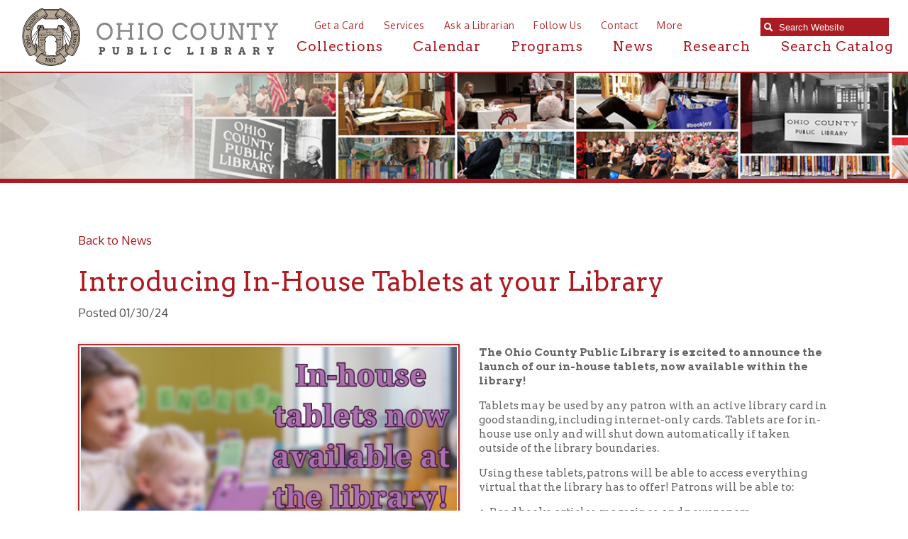

--- FILE ---
content_type: text/html; charset=UTF-8
request_url: https://www.ohiocountylibrary.org/news/introducing-in-house-tablets-at-your-library/7957
body_size: 11785
content:
<!DOCTYPE html PUBLIC "-//W3C//DTD XHTML 1.0 Transitional//EN" "https://www.w3.org/TR/xhtml1/DTD/xhtml1-transitional.dtd">
<html xmlns="https://www.w3.org/1999/xhtml"><head>
		<title>Introducing In-House Tablets at your Library &gt; News | Ohio County Public Library | Ohio County Public Library | Wheeling West Virginia | Ohio County WV | Wheeling WV History | </title>        
 			<meta name="description" content="The mission of the Ohio County Public Library is to provide free and equal access to resources that assist our community in the pursuit of knowledge, information, education, research, and recreation which promotes an enlightened citizenry, encourages lifelong learning, and enriches the quality of life.">
    <meta http-equiv="Content-Type" content="text/html; charset=UTF-8" />
<meta name="format-detection" content="telephone=no">
<meta name="apple-itunes-app" content="app-id=1471196352, app-argument=https://apps.apple.com/us/app/ocpl-connect/id1471196352">
						<meta property="og:url" content="https://www.ohiocountylibrary.org/news/introducing-in-house-tablets-at-your-library/7957" />
						<meta property="og:type" content="website" />
						<meta property="og:title" content="Introducing In-House Tablets at your Library" />
						<meta property="og:image" content="https://www.ohiocountylibrary.org/images/content/d41d8cd98f00b204e9800998e-61874.png" />
						<meta property="og:image:secure_url" content="https://www.ohiocountylibrary.org/images/content/d41d8cd98f00b204e9800998e-61874.png" />
						<meta property="og:image:type" content="image/jpeg" /> 
						<meta property="og:image:width" content="400" /> 
						<meta property="og:image:height" content="300" />
						<meta property="og:site_name" content="OCPL" />
						<meta property="og:description" content="The Ohio County Public Library is excited to announce the launch of our in-house tablets, now available within the library! 
Tablets may be used by any patron with an active library card in good stan" />
						<meta property="fb:app_id" content="652050641914121" />
						<meta property="fb:pages" content="1533692503540306" />
						
<link href="https://fonts.googleapis.com/css?family=Arvo:400,700" rel="stylesheet">
<link href="https://fonts.googleapis.com/css?family=Oxygen:300,400,700" rel="stylesheet">	
<link rel="stylesheet" href="https://use.fontawesome.com/releases/v5.2.0/css/all.css" integrity="sha384-hWVjflwFxL6sNzntih27bfxkr27PmbbK/iSvJ+a4+0owXq79v+lsFkW54bOGbiDQ" crossorigin="anonymous">
<link rel='stylesheet' href='/images/font-awesome-4.7.0/css/font-awesome.min.css'>
<link rel="shortcut icon" href="/favicon.ico?v=1.0" type="image/x-icon">
<link rel="icon" href="/favicon.ico?v=1.0" type="image/x-icon">
<link rel="image_src" href="https://www.ohiocountylibrary.org/apple-touch-icon.png" />
<link rel="stylesheet" href="/styles/general-required.css?v=1768744651" type="text/css" />
<link rel="stylesheet" href="/styles/blog.css" type="text/css" />
<link rel="stylesheet" href="/styles/forms.css" type="text/css" />
<link rel="stylesheet" href="/styles/ecommerce.css?v=1768744651" type="text/css" />
<link rel="stylesheet" href="/styles/design.css?v=1768744651" type="text/css" />
<link rel="stylesheet" href="/styles/nav.css" type="text/css" />
<link rel="stylesheet" href="/styles/email.css" type="text/css" />
<link rel="stylesheet" href="/styles/newsletter.css" type="text/css" />
<link rel="stylesheet" href="/styles/spectrum.css" type="text/css" />
<link rel="stylesheet" href="/styles/seocomponent.css" type="text/css" />
<link rel="stylesheet" href="/styles/adpromotion.css?v=1768744651" type="text/css" />
<link href="/styles/jquery-ui.css" rel="stylesheet" type="text/css"/>
<link href="/styles/jquery-ui-mod.css" rel="stylesheet" type="text/css"/>
<link rel="stylesheet" type="text/css" href="/images/fancybox/jquery.fancybox-1.3.4.css" media="screen" />
<link href="/js/DataTables/media/css/demo_table.css" rel="stylesheet" type="text/css" />
<link rel="stylesheet" type="text/css" href="/styles/jquery.dataTables.css" />
<link rel="stylesheet" type="text/css" href="/styles/demo_table_jui.css" />
<link rel="stylesheet" href="/styles/jquery-ui-timepicker-addon.css" type="text/css" />
<link rel="stylesheet" href="/styles/jquery-ui.theme.min.css" type="text/css" />
<link rel="stylesheet" href="/js/jquery.mCustomScrollbar.min.css" type="text/css" />
<link rel="stylesheet" href="/styles/document_center_styles.css?v=1768744651" type="text/css" />
<link rel="apple-touch-icon" sizes="180x180" href="/apple-touch-icon.png" />
<link rel="icon" type="image/png" sizes="32x32" href="/favicon-32x32.png" />
<link rel="icon" type="image/png" sizes="16x16" href="/favicon-16x16.png" />
<link rel="manifest" href="/manifest.json" />
<link rel="mask-icon" href="/safari-pinned-tab.svg" color="#5bbad5" />
<meta name="theme-color" content="#ffffff">
<script type="text/javascript" src="/js/jquery-1.4.3.min.js"></script>
<script src="/js/jquery-1.10.2.min.js"></script>
<script src="https://code.jquery.com/jquery-migrate-1.2.1.min.js"></script>
<script type="text/javascript"  src="/js/jquery-ui.min.js"></script>
<script type="text/javascript" src="/js/jquery.mask.js"></script>
<script type="text/javascript" src="/js/common.js?v=1768744651"></script>
<script type="text/javascript" src="/js/ajax.js"></script>
<script type="text/javascript" src="/js/swfobject.js"></script>
<script type="text/javascript" src="/js/formbuilder/formViewer.js"></script>
<script type="text/javascript" src="/js/flowplayer-3.2.4.min.js"></script>
<script type="text/javascript" src="/images/fancybox/jquery.mousewheel-3.0.4.pack.js"></script>
<script type="text/javascript" src="/images/fancybox/jquery.fancybox-1.3.4.pack.js"></script>
<script type="text/javascript" src="/js/jquery.innerfade.js"></script>
<script src="/js/scale-site.js?v=1768744651"></script>
<!-- <script type="text/javascript" async src="https://platform.twitter.com/widgets.js"></script> -->
<script type="text/javascript" src="/js/q2_login.js"></script>
<script type="text/javascript" src="/js/q2_webcheckbox.js"></script>
<script type="text/javascript" src="/js/q2_webeditpassword.js"></script>
<script type="text/javascript" src="/js/functions.js"></script>
<script type="text/javascript" src="/js/spectrum.js"></script>
<script type="text/javascript" src="/js/Charts/Chart.js"></script>
<script type="text/javascript" src="/js/ecommerce.js?v=1768744651"></script>
<script type="text/javascript" src="/js/jquery.mCustomScrollbar.concat.min.js"></script>
<script type="text/javascript" src="/js/masonry.pkgd.min.js"></script>
<script type="text/javascript" src="/js/document_center.js"></script>
<script type="text/javascript" src="/js/InputMask/jquery.inputmask.bundle.min.js"></script>
<script src="/js/jquery.Jcrop.js"></script>
<link rel="stylesheet" href="/styles/jquery.Jcrop.css" type="text/css" />
<!--<script type="text/javascript" src="/js/DataTables/media/js/jquery.dataTables.js"></script>-->
<script src="/js/jquery.dataTables.min.js" type="text/javascript"></script>
<script type="text/javascript" src="/js/DataTables/media/js/jquery.dataTables.plugins.js?v=1768744651"></script>
<script type="text/javascript" src="/js/jquery-ui-timepicker-addon.js"></script>   
<script src='https://www.google.com/recaptcha/api.js'></script>     
<script src="https://cdn.datatables.net/buttons/1.7.0/js/dataTables.buttons.min.js"></script>
<script src="https://cdnjs.cloudflare.com/ajax/libs/pdfmake/0.1.53/pdfmake.min.js"></script>
<script src="https://cdnjs.cloudflare.com/ajax/libs/pdfmake/0.1.53/vfs_fonts.js"></script>
<script src="https://cdn.datatables.net/buttons/1.7.0/js/buttons.html5.min.js"></script>
<script src="https://cdnjs.cloudflare.com/ajax/libs/jszip/3.1.3/jszip.min.js"></script>
<script type="text/javascript">
	
	$(document).ready(function() {
		if ($("a[rel=example_group]").length) {
			$("a[rel=example_group]").fancybox({
				'transitionIn'		: 'none',
				'transitionOut'		: 'none',
				'titlePosition' 	: 'inside',
				'titleFormat'		: function(title, currentArray, currentIndex, currentOpts) {
					return '<span id="fancybox-title-over">Image ' + (currentIndex + 1) + ' / ' + currentArray.length + (title.length ? ' &nbsp; ' + title : '') + '</span>';
				}
			});
		}
		
		/*$(window).resize(function(){
			console.log(window.innerWidth);
			if(window.innerWidth < 1200)
			{
				
				//Move search input
			var searchScroll = 1200;
			searchScroll = searchScroll - window.innerWidth;
			$('.searchOpenWidthContainer').css('right',searchScroll+'px');	
			} else {
				$('.searchOpenWidthContainer').css('right','10px');
			}
		});*/
		
			
		
		//FireFox fixedHeader Scroll Left issue
		$(window).scroll(function(){
		var scroll = $(this).scrollLeft();
			$('#fixedHeader').css('left', '-'+scroll+'px');	
		
			
		});
		
		//featured news with adjustment
		var articleCnt =0;
		var scrollExpd = 250;
		$('.scrollWrapper .calThumb a img').each(function(){
			articleCnt++ ;
		});
		
		scrollExpd = scrollExpd * articleCnt;
		$('.scrollWrapper').width(scrollExpd);
		
		//End of featured news with adjustment
		/* Custom Scroll Bars */
		
		$('.customScrollY').mCustomScrollbar({
			axis : "y", 
			mouseWheel : { 
				enable : true
			}
		});
		$('.customScrollX').mCustomScrollbar({
			setLeft: "10px",
			axis : "x", 
			mouseWheel : { 
				enable : true
			}
		});
		/*
		$('.customScrollBoth').mCustomScrollbar({
			axis : "yx", 
			mouseWheel : { 
				enable : true
			}
		});
		*/
		
		/* FancyBox Pop up for SEO Content Insert */
		/*if ($('.seoPopup').length) {
			$('.seoPopup').fancybox({
				 'width' : 900,
				 'height' : "70%",
				 'scrolling': 'no',
				 'autoScale' : false,
				 'transitionIn' : 'elastic',
				 'transitionOut' : 'elastic',
				 'type' : 'iframe'		
			});			
		}*/
		/* FancyBox Pop up for Page Banners */
		if ($('.fancyboxPopup').length) {
			$('.fancyboxPopup').fancybox({
				 'width' : "95%",
				 'height' : "90%",
				 'scrolling': 'yes',
				 'autoScale' : false,
				 'transitionIn' : 'elastic',
				 'transitionOut' : 'elastic',
				 'type' : 'iframe'		
			});			
		}
		/* FancyBox Pop up for Currnet SEO Page Banners */
		if ($('.seoBannerCurrent').length) {
			$('.seoBannerCurrent').fancybox({
				 'width' : "95%",
				 'height' : "90%",
				 'scrolling': 'yes',
				 'autoScale' : true,
				 'transitionIn' : 'elastic',
				 'transitionOut' : 'elastic'		
			});			
		}
		if ($('.iframe').length) {
			$(".iframe").fancybox({
				 'width' : 880,
				 'height' : 500,
				 'scrolling': 'no',
				 'autoScale' : false,
				 'transitionIn' : 'elastic',
				 'transitionOut' : 'elastic',
				 'type' : 'iframe'
			 });
		}
		
		/* TSG-accordion */
		if ($('.TSG-accordion').length) {
			$('.TSG-accordion').accordion({
				active: false,
				// Only use jQuery accordion widget for the styles, we need to implement the functionality ourselves since the widget doesn't work properly with our TSG-accordion table setup
				disabled: true
				/*, collapsible: true,
				heightStyle: "content"*/
			});
			// Set height to zero for all closed accordions to fix bug with the first click causing the accordion to open up to far and then come back to the appropriate size
			$('.TSG-accordion .ui-accordion-content').height(0);
		}
		
		
		/*$(function() {
			
			$('#seoIconPicker').iconpicker({
				defaultValue: 'fas fa-globe',
				hideOnSelect: true,
				iconBaseClass: 'seoicon',
				placement: 'bottom'
			});
			
			
		
		// Events sample:
    // This event is only triggered when the actual input value is changed
    // by user interaction
    $('.icp').on('iconpickerSelected', function (e) {
      $('.lead .picker-target').get(0).className = 'picker-target fa-3x ' +
        e.iconpickerInstance.options.iconBaseClass + ' ' +
        e.iconpickerInstance.options.fullClassFormatter(e.iconpickerValue);
		//update SEOPAGE_ICON
		$('#SEOPAGE_ICON').val(e.iconpickerValue);
    });
 });*/
								// Alternate Table Row Color
				
				$("#content table tr:even").addClass("even");
				$("#content table tr:odd").addClass("odd");
				
								
		/* Newsletter sign up popup */
		var previous_form, next_form;

		$(document).on('click', '#nextBtn', function(e){

			e.preventDefault();
			//Collect the data and validate fields
			var news_first_name = $('#NEWS_FIRST_NAME').val().trim();
			var news_last_name = $('#NEWS_LAST_NAME').val().trim();
			var news_email_address = $('#NEWS_EMAIL').val().trim();
			var news_selectedOne = $("input[name='newsSignUp[]']").is(":checked");
			
					
			
			//selected list
			if (news_first_name == "" || news_last_name == "" || news_email_address == "" || news_selectedOne == 0)
				{
					
					$("#newsletterSubscribeDiv").effect("shake",{ time:3 }, 100 );
					
					if (news_first_name == "")
						$('#NEWS_FIRST_NAME').css("border", "1px solid #f93c3c");
					
					if (news_last_name == "")
						$('#NEWS_LAST_NAME').css("border", "1px solid #f93c3c");
					
					if (news_email_address == "")
						$('#NEWS_EMAIL').css("border", "1px solid #f93c3c");
					
					if (news_selectedOne == 0){
						$("input[name='newsSignUp[]']").css("outline", "1px solid #f93c3c");
						
					}
					
				} else {
					//validate email
					if (validateSubscribeEmail(news_email_address))
					{
						
						//Go to next step
						previous_form = $(this).parent();
						next_form = $(this).parent().next();
						next_form.show();
						previous_form.hide();
						
						
						
					} else {
						
						$("#newsletterSubscribeDiv").effect("shake",{ time:3 }, 100 );
						$('#NEWS_EMAIL').css("border", "1px solid #f93c3c");
						//alert('Invalid Email Address')
					}
				} 
			
						

		});



		$(document).on('click', '#newsletterClosePopup', function(e){
			//set cookie to expire in 30 days
			$.post("/ajax_news_subscribe.php", { method:"setCookieSignUp"})
			.done(function(data){
				$('#newsletterSubscribeDiv').hide();
			});
			

		});
		
		$(document).on('click', '.nothanksNewsButton', function(e){
			//set cookie to expire in 30 days
			$.post("/ajax_news_subscribe.php", { method:"setCookieSignUp"})
			.done(function(data){
				$('#newsletterSubscribeDiv').hide();
			});
		});
		
				
		$(document).on('click', '#signupNewsButton', function(e){
			e.preventDefault();
			
			//alert ('test 1');
			var validSubmit = 1;
			//Collect the data and validate fields
			var news_first_name = $('#NEWS_FIRST_NAME').val().trim();
			var news_last_name = $('#NEWS_LAST_NAME').val().trim();
			var news_email_address = $('#NEWS_EMAIL').val().trim();
			//Get selected newsletter
			var subscribeList = checkSubscribeSelection();
			//var news_company_name = $('#NEWS_COMPANY_NAME').val().trim();
			var news_company_name = "";
			var news_address = $('#NEWS_ADDRESS').val().trim();
			var news_city = $('#NEWS_CITY').val().trim();
			var news_state = $('#NEWS_STATE').val().trim();
			var news_zip = $('#NEWS_ZIP').val().trim();		
			var news_cell_phone = $('#NEWS_CELL_PHONE').val().trim().replace(/\D/g,'');
			
			//Store State Abbreviation only
			if (news_state != ''){
				if(news_state.length > 2){
					
					$('#NEWS_STATE').css("border", "1px solid #f93c3c");
					$('#NEWS_STATE').value = '';
					validSubmit = 0;
				}
			}
			
			//Store cell number in xxxxxxxxxx format only
			var cellno = /^\d{10}$/;
			
			if(news_cell_phone != ''){
				
				if (!news_cell_phone.match(cellno)){
					$('#NEWS_CELL_PHONE').css("border", "1px solid #f93c3c");
					$('#NEWS_CELL_PHONE').value ='';
					validSubmit = 0;
				}
			}
			
			
			if (validSubmit)
				{
					
						// We need to save the subscribers input
						$.post("/ajax_news_subscribe.php", { method:"newsletterSignUp", first_name: news_first_name, last_name: news_last_name, email_address: news_email_address, subscribeList: subscribeList, news_company_name: news_company_name, news_address: news_address, news_city: news_city, news_state: news_state, news_zip: news_zip, news_cell_phone: news_cell_phone})
						.done(function(data){
							$('#newsDivSubheading').hide();
							$('#newsSignUpMSG').show().html(data);
							
							setTimeout( function() {
								$("#newsletterSubscribeDiv").hide();
							}, 3000);
							
						}); 
						//End of Ajax news subscribe
				} 
			
		});
	
		
		if($('.datatable').length){
			$('.datatable').each(function(){
				if(!$(this).find('thead').length){
					var html = $(this).html().replace(/<\/?tbody>/g, '');
					html = html.split('</tr>');
					html[0] = '<thead>' + html[0] + '</tr></thead>';
					html[1] = '<tbody>' + html[1];
					for(var i = 1; i < html.length; i++){
						html[i] = html[i].replace('/\\n/g', '');
						if(html[i].trim() != '')
							html[i] = html[i] + '</tr>';
					}
					html = html.join('') + '</tbody>';
					$(this).html(html);
				}
			});
			$('.datatable').dataTable({
				aoColumnDefs: [
										{targets:0,sType:"remove-special-chars"}
				],
				dom: '<"export-buttons"B>lfrtip',
				buttons: [
					{
						extend: 'excelHtml5',
						title: 'OCPL Table Export',
						text: '<i class="fas fa-file-excel"></i>',
						className: 'excel-export',
						footer: true/*,
						exportOptions: {
							columns: ':not([noexport])',
							format: {
								body: function ( data, row, column, node ) {
									data = data.replace(/<br\s*\/?>/ig, "\r\n");
									return data.replace(/(<([^>]+)>)/gi, "");
								}
							}
						},
						customize: function(xlsx){
							var sheet = xlsx.xl.worksheets['sheet1.xml'];
							$('row:not([r="1"], [r="2"]) c', sheet).each(function() {
								if ($('is t', this).text()) {
									//wrap text
									$(this).attr('s', '55');
								}
							});
						}*/
					},
					{
						extend: 'pdfHtml5',
						title: 'OCPL Table Export',
						text: '<i class="fas fa-file-pdf"></i>',
						className: 'pdf-export',
						orientation: 'landscape',
						footer: true,
						/*exportOptions: {
							columns: ':not([noexport])',
							stripNewlines: false
						},*/
						customize: function(doc){
							// Update width of columns to fit the page
							var colCount = new Array();
							// Loop through all columns
							for(var i = 0; i < doc.content[1].table.body[0].length; i++){
								colCount.push('*');
							};
							// Set column widths
							doc.content[1].table.widths = colCount;
							// Set table header colors to match Lancelot website design
							/*var body = doc.content[1].table.body;
							for(var i=0; i<body[0].length; i++){
								// Apply blue background color to both header and footer
								body[0][i].fillColor = '#19606c'
								body[body.length-1][i].fillColor = '#19606c';
							}*/
						}
					}
				]
			});
		}
		
		
		
		

	});
</script>
<style>
	.export-buttons {
		position: absolute;
		right: 0;
		left: 0;
		margin: auto;
		width: 100px;
		margin-top: 10px;
	}
	button.dt-button.buttons-html5 {
		padding: 0;
		font-size: 30px;
		border: 0 !important;
		border-radius: 0;
		box-shadow: none;
		color: #ab1b22;
		cursor: pointer;
	}
	button.dt-button.buttons-html5:hover {
		color: #c1aea3;
	}
</style>
<style>
	ul#ecommerceNavUL{
		left: 5px;
		top: 11px;
		width: 100%;
	}
	#adminMenuScroll{
		width: 110%;
	}
	#newOrdersNumber{
		position: absolute;
		right: -25px;
	}
	</style>
</head>
<body>

<!-- FACEBOOK EMBED -->
<div id="fb-root"></div>
<script>(function(d, s, id) {
  var js, fjs = d.getElementsByTagName(s)[0];
  if (d.getElementById(id)) return;
  if (d.getElementById(id)) return;
  js = d.createElement(s); js.id = id;
  js.src = "//connect.facebook.net/en_US/sdk.js#xfbml=1&version=v2.8";
  fjs.parentNode.insertBefore(js, fjs);
}(document, 'script', 'facebook-jssdk'));</script>

<!-- Google tag (gtag.js) -->
<script async src="https://www.googletagmanager.com/gtag/js?id=G-PMRS5334MZ"></script>
<script>
  window.dataLayer = window.dataLayer || [];
  function gtag(){dataLayer.push(arguments);}
  gtag('js', new Date());

  gtag('config', 'G-PMRS5334MZ');
</script>				
	    <div id="newsletterSubscribeDiv">
        <div class="newsletterDivSubheading">
            <div id="newsDivSubheading">
                <h2>Sign Up For News And Updates</h2>
                <form id="newsletterForm" >
                    <fieldset id="tab1">
                        <legend>Your Name and E-mail</legend>
                        <div class="nameleftFrm">
                            <strong>First Name:</strong><br />
                            <input name="NEWS_FIRST_NAME" type="text" id="NEWS_FIRST_NAME" size="30" maxlength="60" class="newsletterInput" required />
                        </div>
                        <div class="namerightFrm">
                            <strong>Last Name:</strong><br />
                            <input name="NEWS_LAST_NAME" type="text" id="NEWS_LAST_NAME" size="30" maxlength="60" class="newsletterInput" required />
                        </div>
                        <div class="formDiv">
                            <strong>E-mail Address:</strong><br />
                            <input name="NEWS_EMAIL" type="email" id="NEWS_EMAIL" size="30" maxlength="60" class="newsletterInput inputmask-email" required />
                        </div>
                        <div id="signupchoiceDiv">
                        <strong>Sign up for the following:</strong><br /><label class="input"><input class="newsSignUp" name="newsSignUp[]" type="checkbox" value="11" checked> Adult Programming News (Lunch With Books & People's University)</label><br /><label class="input"><input class="newsSignUp" name="newsSignUp[]" type="checkbox" value="34" checked> African American Studies</label><br /><label class="input"><input class="newsSignUp" name="newsSignUp[]" type="checkbox" value="20" checked> Employment Opportunities</label><br /><label class="input"><input class="newsSignUp" name="newsSignUp[]" type="checkbox" value="33" checked> English Departments</label><br /><label class="input"><input class="newsSignUp" name="newsSignUp[]" type="checkbox" value="19" checked> History & Archives</label><br /><label class="input"><input class="newsSignUp" name="newsSignUp[]" type="checkbox" value="8" checked> Kids News and Events</label><br /><label class="input"><input class="newsSignUp" name="newsSignUp[]" type="checkbox" value="2" checked> News and Announcements</label><br /><label class="input"><input class="newsSignUp" name="newsSignUp[]" type="checkbox" value="41" checked> OCPL Monthly</label><br /><label class="input"><input class="newsSignUp" name="newsSignUp[]" type="checkbox" value="10" checked> Outreach and Home Delivery</label><br /><label class="input"><input class="newsSignUp" name="newsSignUp[]" type="checkbox" value="37" checked> Science Faculty (temp)</label><br /><label class="input"><input class="newsSignUp" name="newsSignUp[]" type="checkbox" value="38" checked> Sports temp</label><br /><label class="input"><input class="newsSignUp" name="newsSignUp[]" type="checkbox" value="35" checked> Staff Test List</label><br /><label class="input"><input class="newsSignUp" name="newsSignUp[]" type="checkbox" value="29" checked> Summer Reading 2022</label><br /><label class="input"><input class="newsSignUp" name="newsSignUp[]" type="checkbox" value="39" checked> Ulysses/Bloomsday</label><br /><label class="input"><input class="newsSignUp" name="newsSignUp[]" type="checkbox" value="22" checked> Upper Ohio Valley Historical Review</label><br />                        </div>
                        
                            <button id="nextBtn" class="orangeButton next_form" >Next</button>
                            <button type="button" name="newsletterSubscribe" class="orangeButton nothanksNewsButton">NO THANKS</button>
                        
                    </fieldset>
                    
                    <fieldset id="tab2">
                         <legend>Your Address and Mobile</legend>
                    	                        <div class="formDiv">
                        <strong>Address:</strong><br />
                            <input name="NEWS_ADDRESS" type="text" id="NEWS_ADDRESS" size="30" maxlength="60" class="newsletterInput" />
                        </div>
                        <div class="formDivCity">
                            <strong>City:</strong><br />
                            <input name="NEWS_CITY" type="text" id="NEWS_CITY" size="30" maxlength="60" style="width:120px;" class="newsletterInput"  />
                        </div>
                        <div class="formDivCity">
                            <strong>State:</strong><br />
                            <input name="NEWS_STATE" type="text" id="NEWS_STATE" size="30" maxlength="2" style="width:50px" class="newsletterInput"  />
                        </div>
                        <div class="formDivCity">
                            <strong>ZIP:</strong><br />
                            <input name="NEWS_ZIP" type="text" id="NEWS_ZIP" size="30" maxlength="60" style="width:50px" class="newsletterInput"  />
                        </div>
                        <div class="formDivMobile">
                            <strong>Mobile Phone:</strong><br />
                            <input name="NEWS_CELL_PHONE" type="text" id="NEWS_CELL_PHONE" size="30" class="newsletterInput inputmask-phone"  />
                        </div>
                        <button type="button" name="newsletterSubscribe" id="signupNewsButton" class="orangeButton" style="margin-right: 15px">SIGN UP</button>
                        <!-- <input type="submit" name="submit" class="orangeButton" value="Sign Up" /> -->
                        <button type="button" name="newsletterSubscribe" class="orangeButton nothanksNewsButton">NO THANKS</button>
                    </fieldset>
                </form>
                <button id="newsletterClosePopup">X</button>
            </div>
            <div id="newsSignUpMSG" style="display:none">
                <h2>Thank You! </h2></td>
            </div>
        </div>
    </div>
		<a href="/"></a>
	<div class="searchOpenWidthContainerFullWidthHolder">
		<div class="searchOpenWidthContainer">
					<div class="sContainer">
					<div class="searchWrap" >
						<form id="searchForm" action="/search" method="post">
							<div class="searchContainer">
								<span class="searchIcon"><i class="fas fa-search"></i></span><input data-cms_search_id="searchMain" type="search" id="searchterms" name="SEARCH_TERM" placeholder="Search Website" onfocus="clearInputValue('searchterms');" class="cms-searchterms ui-autocomplete-input" autocomplete="off" role="textbox" aria-autocomplete="list" aria-haspopup="true" onKeyDown="if(event.keyCode == 13){ searchform(); }" />
							</div>

						</form>
					</div>
					<!--<div id="catalog">
						<span style="padding-left: 2px; width: 25px;"> or </span><a href="https://tlc.ohiocountylibrary.org/" class="searchCatalog" target="_blank">Search Catalog</a>
					</div>-->
					<div id="searchMain"></div>
					</div>

			</div><!-- end searchOpenWidthContainer //-->
	</div><!-- end searchOpenWidthContainerFullWidthHolder //-->
	<!-- START FIXED HEADER //-->
		<div id="fixedHeader" class='blackBG'>
			<a href="/"><img src="/images/design/logo.svg" class="logo" alt="Ohio County Public Library logo"/></a>
			          <ul id="navLinks">
                                        <li><a href="https://www.ohiocountylibrary.org/collection/getting-a-library-card/92">Get a Card</a></li>
                                        <li><a href="/services">Services</a></li>
                                        <li><a href="/ask-a-librarian">Ask a Librarian</a></li>	
					<li><a href="/follow-us">Follow Us</a></li>	
                                        <li><a href="/contact">Contact</a></li>
		                        <li><a href="/more">More</a></li>
			</ul>
		<!--<div class="searchOpen"><i class="fas fa-search"></i>Search </div>	-->	
		<div id="mainNav">
			<ul>
					<li class="dropdownMenuTrigger"><a href="/collection">Collections</a>
								<!-- START DROPDOWN MENU//-->
									<div class="dropdownMenu">
									  <div class="dropdown-content">
										<div class="row">
											<div class="menuClose">Close</div>
											<div class="dropDownMenuColumn">
												<h1>Digital Collection</h1>
													<div class="iconColumn">
														<a href="/collection/online-book-resources/5287" ><img src="/images/design/ebooks-red-hover.svg" onmouseover="this.src='/images/design/ebooks-white-hover.svg'" onmouseout="this.src='/images/design/ebooks-red-hover.svg'" width="75" height="75" class="iconDrop" alt="e-books"></a>

<a href="/collection/audiobooks/7025" ><img src="/images/design/audio-red-hover.svg" onmouseover="this.src='/images/design/audio-white-hover.svg'" onmouseout="this.src='/images/design/audio-red-hover.svg'" width="75" height="75" class="iconDrop" alt="audiobooks"></a>

<a href="/collection/104"><img src="/images/design/research-red-hover.svg" onmouseover="this.src='/images/design/research-white-hover.svg'" onmouseout="this.src='/images/design/research-red-hover.svg'" width="75" height="75" class="iconDrop" alt="research"></a>

<a href="/collection/music/7026"><img src="/images/design/music-red-hover.svg" onmouseover="this.src='/images/design/music-white-hover.svg'" onmouseout="this.src='/images/design/music-red-hover.svg'" width="75" height="75" class="iconDrop" alt="music">	</a>
<a href="/collection/online-video-resources/5288" ><img src="/images/design/videos-red-hover.svg" onmouseover="this.src='/images/design/videos-white-hover.svg'" onmouseout="this.src='/images/design/videos-red-hover.svg'" width="75"  height="75"class="iconDrop"></a>

<a href="/collection/magazines/5289"><img src="/images/design/mag-red-hover.svg" onmouseover="this.src='/images/design/mag-white-hover.svg'" onmouseout="this.src='/images/design/mag-red-hover.svg'" width="75" height="75" class="iconDrop" alt="magazines"></a>

<a href="/collection/newspapers/7065" ><img src="/images/design/news-tan.svg" onmouseover="this.src='/images/design/news-tan-hover.svg'" onmouseout="this.src='/images/design/news-tan.svg'" width="75" height="75" class="iconDrop" alt="newspapers"></a>

<a href="/collection/tutorials/7064" ><img src="/images/design/tutorials-tan.svg" onmouseover="this.src='/images/design/tutorials-tan-hover.svg'" onmouseout="this.src='/images/design/tutorials-tan.svg'" width="75" height="75" class="iconDrop" alt="tutorials"></a>

<a href="https://tlc.ohiocountylibrary.org/" target="_blank"><img src="/images/design/catalog-red-hover.svg" onmouseover="this.src='/images/design/catalog-white-hover.svg'" onmouseout="this.src='/images/design/catalog-red-hover.svg'" width="75"  height="75" class="iconDrop" alt="search catalog"></a>
													</div><!-- end iconColumn //-->
												</div><!-- end dropDownMenuColumn //-->
												<div class="dropDownMenuColumn">
													  <h2>New Releases</h2>
														<div class="staffPicks customScrollX">
															<div class="staffPicksScrollArea">
																<div id="collectionDivTwo">
															    <!-- Content for this section is 
													Dynamically Generated -DO NOT REMOVE -->
																	</div>
														</div><!-- end staffPicksScrollArea //-->
														</div><!-- end staffPicks //-->
												</div><!-- end dropDownMenuColumn //-->
												<div class="dropDownMenuColumn">
                                                                                                           <div id="collectionDivThree">
													<!-- Content for this section is 
													Dynamically Generated -DO NOT REMOVE -->
													
												</div>
												</div><!-- end dropDownMenuColumn //-->
											</div><!-- end row //-->
									</div>   <!-- end dropdown-content -->
								</div>   <!-- end dropdownMenu -->
<!-- END DROPDOWN MENU//-->											
						</li>
                                                 <li><a href="/calendar">Calendar</a></li>
                                                <li><a href="/programs">Programs</a></li>
                                                <li><a href="/news">News</a></li>
						<li><a href="/research">Research</a></li>
                                                <li><a href="https://tlc.ohiocountylibrary.org/" target="_blank">Search Catalog</a></li>	
				</ul>
			</div><!-- end mainNav -->					</div> <!-- end fixedHeader -->
		<!-- END FIXED HEADER //-->
 	 <!---------END header----------->
	<div id="mainDiv" class="extraTopPad">
<div id="contentPageBackground"><div class="noBanners"></div><div id="contentBGFullContent">		<div id="contentFull">						
												
																		
											
						<!-- TEMPLATE_1 ENDS //-->	
						<div id="printLogo"><img src="/images/design/logo.svg"></div>

	<a href="/news">Back to News</a><h1 class='titleLarge'>Introducing In-House Tablets at your Library</h1>Posted 01/30/24<br /><br /><img class="cmsImage leadNewsEventImage" src="/images/content/large_d41d8cd98f00b204e9800998e-61874.png" alt="Introducing In-House Tablets at your Library" /><p><strong>The Ohio County Public Library is excited to announce the launch of our in-house tablets, now available within the library! </strong></p>
<p>Tablets may be used by any patron with an active library card in good standing, including internet-only cards. Tablets are for in-house use only and will shut down automatically if taken outside of the library boundaries.</p>
<p>Using these tablets, patrons will be able to access everything virtual that the library has to offer! Patrons will be able to:</p>
<p>►Read books, articles, magazines, and newspapers<br />►Listen to audiobooks, podcasts, and music<br />►Take online courses and watch video tutorials<br />►Watch television shows, movies, and videos<br />► Online shop, take a video call, check their email, or update their resume<br />►Connect with friends and family through social media<br />►Access available apps and request others</p>
<p>Borrowing tablets is easy! Patrons simply tap the tablet Dock's screen and press "borrow tablet", scan their library card,&nbsp; and pick up a tablet. When returning the tablet, patrons will just need to ensure that the tablet Dock reports it as "returned".&nbsp;Tablets automatically reset upon return, logging out of accounts and wiping all information for patron safety.</p>
<hr />
<p>As always, the Ohio County Public Library hopes&nbsp;that these exciting new devices will be a fun, modern way for the community to engage with the library! The library is always striving to "...provide free and equal access to resources that assist our community in the pursuit of knowledge, information, education, research, and recreation which promotes an enlightened citizenry, encourages lifelong learning, and enriches the quality of life" and we know that this initiative will further us towards that goal!</p>
<p>So, visit us soon and check out the newest addition to the library resources!</p>
<hr />
<p style="text-align: center;"><sup>If you have any questions regarding these tablets, please email <a href="/cdn-cgi/l/email-protection" class="__cf_email__" data-cfemail="94f8f5e1e6f5baf7f5e6e6fbf8f8d4fbfcfdfbf7fbe1fae0edf8fdf6e6f5e6edbafbe6f3">[email&#160;protected]</a></sup></p> 
		<!-- TEMPLATE_2 STARTS //-->
		</div></div>  
			</div><!--END contentPageBackground//-->         
            
    <div id="footer">
		<div class="footerColumn">
			<h1>Ohio County Public Library</h1><p>52 16th Street<br />Wheeling WV 26003<br />Phone: 304-232-0244<br /><br /><a href="https://tlc.ohiocountylibrary.org/?config=default#section=home" target="_blank" rel="noopener">Online Catalog</a><br /><a href="https://www.ohiocountylibrary.org/contact/finding-ohio-county-public-library/89">Map &amp; Directions</a><br /><a href="https://www.ohiocountylibrary.org/contact/email-ocpl/103">E-mail Us</a></p>
<p><strong>Follow us on Social Media:</strong></p>
<p>&nbsp;<a title="Follow the Ohio County Public Library on Facebook" href="https://www.facebook.com/ohiocountylibrary/" target="_blank" rel="noopener"><img src="https://www.ohiocountylibrary.org/images/content/5kwxzsocial-media_fb.jpg" alt="Follow the Ohio County Public Library on Facebook" width="27" height="27" align="None" /></a><a title="Follow the Ohio County Public Library on Facebook" href="https://www.facebook.com/ohiocountylibrary/" target="_blank" rel="noopener">&nbsp;</a><a title="Follow the Ohio County Public Library on Flickr" href="https://www.flickr.com/photos/ohiocountypubliclibrary/" target="_blank" rel="noopener"><img src="https://www.ohiocountylibrary.org/images/content/neqndsocial-media_fl.jpg" alt="Follow the Ohio County Public Library on Flickr" width="26" height="26" align="None" /></a><a title="Follow the Ohio County Public Library on Instagram" href="https://www.instagram.com/ohiocountypubliclibrary/" target="_blank" rel="noopener">&nbsp;<img src="https://www.ohiocountylibrary.org/images/content/8p2f5social-media_in.jpg" alt="Follow the Ohio County Public Library on Instagram" width="25" height="25" align="None" /></a>&nbsp;<a title="" href="https://www.tiktok.com/@ohio.countypubliclibrary"><img class="cmsImage noBorder" style="display: block; margin-left: auto; margin-right: auto;" src="https://www.ohiocountylibrary.org/images/content/thumb_7a00ae5e35f8b651c60ccd03c-47164.png" width="25" height="25" align="Left" /></a><a title="Follow the Ohio County Public Library on Youtube" href="https://www.youtube.com/@ohiocountypubliclibrary6879" target="_blank" rel="noopener"><img src="https://www.ohiocountylibrary.org/images/content/m3123social-media_yt.jpg" alt="Follow the Ohio County Public Library on Youtube" width="25" height="25" align="None" /></a></p>		</div>
		<div class="footerColumn shortColumn">
			<h1>Hours of Operation</h1><p><a href="https://www.ohiocountylibrary.org/news/library-to-begin-in-person-visits-by-appointment/7361"><strong>Library Currently Open:</strong></a><br /><strong>Monday-Thursday:</strong> 9 am to 9 pm<br /><strong>Friday:</strong> 10 am to 5 pm<br /><strong>Saturday:</strong>&nbsp;9 am to 5 pm</p>
<p><strong>NOTE:</strong>&nbsp;<a href="https://www.ohiocountylibrary.org/services/curbside-pick-up-and-services/7368">Curbside services are available during open hours.</a></p>
<hr />
<p><strong>Library Closed on Major Holidays</strong></p>
<p><strong>➤&nbsp;</strong><a href="https://www.ohiocountylibrary.org/contact/holiday-closings-at-the-ohio-county-public-library/7079">View list of Holiday Closings at the Ohio County Public Library</a></p>		</div>
		<div class="footerColumn longColumn">
				<h1>Materials Donation Policy</h1><p>OCPL appreciates the generosity of patrons in donating books, historical materials, and other library materials. Due to the number of items donated, limited staff, and limited space to house materials, the OCPL must restrict the donations accepted. We welcome donations and encourage reading our Donation Policies before donating:</p>
<p><a class="tanButton" href="https://www.ohiocountylibrary.org/more/materials-donation-policy/94">Book Donations</a>&nbsp; &nbsp;&nbsp;<a class="tanButton" href="https://www.ohiocountylibrary.org/more/archives-policy/5028">Historical Materials Donations</a></p>
<hr />
<p>Partners:</p>
<p><a href="https://americorps.gov/"><img class="cmsImage noBorder" src="https://www.ohiocountylibrary.org/images/content/medium_7eff5ef08723dfaf49a47f6ef-16049.jpg" alt="Americorps Logo" width="58" height="40" align="Left" /></a><a href="https://www.pawv.org/"><img class="cmsImage noBorder" src="https://www.ohiocountylibrary.org/images/content/medium_b838ed84b20292192a8ebbdcb-41406.jpg" alt="PAWV Logo" width="117" height="41" align="Left" /></a></p>		</div>
	</div> <!-- end footer -->
	<div id="copyright">
	   <p>© Copyright 2026 Ohio County Public Library.&nbsp;&nbsp;All Rights Reserved. <a href="https://www.tsgleads.com/website-design" target="_blank" style="color: #FFFFFF">Website design by TSG</a>. <a href="http://www.smartsite.biz" target="_blank" style="color: #FFFFFF">Powered by SmartSite.biz</a>.</p>
	</div><!-- end copyright -->
	<a href="/services-and-locations" class="footerLinkServices">Services and Locations</a>
   	<div id="footerC">
			</div>                  
</div>
<script data-cfasync="false" src="/cdn-cgi/scripts/5c5dd728/cloudflare-static/email-decode.min.js"></script></body>
</html>		
<script>
	$(document).ready(function() {
		scaleSite();
		
		var menuDropdownDelayCounter = 0;
		setInterval(function () {
		  ++menuDropdownDelayCounter;
		}, 1000);


		$('#mainNav ul li').on({
			mouseenter: function() 
			{
				if ($(this).hasClass("dropdownMenuTrigger")) 
				{
					//alert("Test");
					// delay( 800 ).
					// JS DELAY OF 1 SECOND SO USER CAN MOVE MOUSE AWAY FROM NAV BAR
					if(menuDropdownDelayCounter >=1) { 						$(this).children('.dropdownMenu').show();
						$('.mCSB_container').css("left","0px");
					 } 				}
				else
				{
					$(this).children('.dropdownMenu').show();
					$('.mCSB_container').css("left","0px");
				}					
			},
			mouseleave: function() {
				$(this).children('.dropdownMenu').hide();
				menuDropdownDelayCounter = 1;
			}
		});

		$('.menuClose').on('click',function(){
			removeAllDropdownMenus();
		});

		
		
		
		/*
		$('#mainNav ul li').on({
			mouseenter: function() {
				//$(this).children('.dropdownMenu').show();
				$(this).children('.dropdownMenu').fadeIn(200);
			},
			mouseleave: function() {
				//$(this).children('.dropdownMenu').hide();
				$(this).children('.dropdownMenu').fadeOut(200);
			}
		});
		
		$('.menuClose').on('click',function(){
			removeAllDropdownMenus();
		});
		*/
		$('.cms-searchterms').each(function() {
			$( this ).autocomplete({
				appendTo: $('#'+$(this).data('cms_search_id')),
				source: '/search-auto-complete.php',
				minLength: 3,
				delaey: 0,
				select: function( event, ui ) {
					event.preventDefault();
					window.location.href = ui.item.value;
				},
				open: function () {
					$(this).autocomplete('widget').zIndex(999999); // 360, 183
					$(this).autocomplete('widget').css('top', '138px');
					$(this).autocomplete('widget').css('left', '316px');
					$(this).autocomplete('widget').css('width', '400px');
					$('.ui-menu-item a').removeClass('ui-corner-all');
					$('.ui-menu-item').addClass('fullWidth');
				}
			});
		});
		
		/*$( "#searchterms" ).autocomplete({
				appendTo: $("#searchMain"),
				source: '/search-auto-complete.php',
				minLength: 3,
				delaey: 0,
				select: function( event, ui ) {
					event.preventDefault();
					window.location.href = ui.item.value;
				},
				open: function () {
					$(this).autocomplete('widget').zIndex(999999); // 360, 183
					$(this).autocomplete('widget').css('top', '138px');
					$(this).autocomplete('widget').css('left', '316px');
					$(this).autocomplete('widget').css('width', '400px');
					$('.ui-menu-item a').removeClass('ui-corner-all');
					$('.ui-menu-item').addClass('fullWidth');
				}
			});*/
		
		//Search Hover
		$('.sContainer').hover( function() {
				$('.searchOpenWidthContainer').addClass('searchContainHover');
				$('#searchterms').focus();
		}, function() {
				$('.searchOpenWidthContainer').removeClass('searchContainHover');
					$(':focus').blur();
					$('#searchterms').val("");
		});
		
		/*$('.searchOpenWidthContainer').hover( function() {
				$('.searchOpenWidthContainer').addClass('searchContainHover');
				$('#searchterms').focus();
		}, function() {
				$('.searchOpenWidthContainer').removeClass('searchContainHover');
					$(':focus').blur();
					$('#searchterms').val("");
		});*/
		//Dynamically Load staffPicks Menu
		//#collectionDivTwo
		$.ajax({
			url: '/ajax_templateHeaders.php',
			type: 'POST',
			data: { method: "getCollectionDivTwo", type: "site"},
			success: function(data){
				$('#collectionDivTwo').html(data);
			}
		});
		
		//#collectionDivThree
		$.ajax({
			url: '/ajax_templateHeaders.php',
			type: 'POST',
			data: { method: "getCollectionDivThree", type: "site"},
			success: function(data){
				$('#collectionDivThree').html(data);
			}
		});
		
	});
	
	$(window).resize(function() {
		scaleSite();		
	});

	function removeAllDropdownMenus()
	{
		
		$('.dropdownMenu').each(function() {
			if ($(this).is(":visible")) {
				$(this).fadeOut(400);
				//$(this).hide();
			}
		});
	}

	function removeAllDropdownMenusWithFade()
	{
		
		$('.dropdownMenu').each(function() {
			if ($(this).is(":visible")) {
				$(this).fadeOut(200);
			}
		});
	}
</script>
<script type="text/javascript">
	// Input masks
    $('.inputmask-phone').inputmask("999-999-9999");
    $('.inputmask-currency').inputmask("currency");
</script>
<div id="dialog" title="Basic dialog">
  <p id="dialog-text"></p>
</div>
<div id="dialog-confirm" title="">
  <p id="dialog-confirm-text"></p>
</div>
</body>
</html>



--- FILE ---
content_type: text/css
request_url: https://www.ohiocountylibrary.org/styles/nav.css
body_size: 225
content:
.mainnav
{  
	line-height: 2; 
	font-weight: normal; 
	color: #013366; 
	text-decoration: none;
	margin-right: 18px;
}
a:link.mainnav
{  
	line-height: 2; 
	font-weight: normal; 
	color: #013366; 
	text-decoration: none;
}
a:visited.mainnav
{  
	line-height: 2; 
	font-weight: normal; 
	color: #013366; 
	text-decoration: none;
}
a:hover.mainnav
{  
	line-height: 2; 
	font-weight: normal; 
	color: #e58039; 
	text-decoration: none;
}
a:active.mainnav
{  
	line-height: 2; 
	font-weight: normal; 
	color: #013366; 
	text-decoration: none;
}

.lesserNav
{  
	line-height: 2; 
	font-weight: normal; 
	color: #013366; 
	text-decoration: none;
	margin-right: 18px;
}
a:link.lesserNav
{  
	line-height: 2; 
	font-weight: normal; 
	color: #013366; 
	text-decoration: none;
}
a:visited.lesserNav
{  
	line-height: 2; 
	font-weight: normal; 
	color: #013366; 
	text-decoration: none;
}
a:hover.lesserNav
{  
	line-height: 2; 
	font-weight: normal; 
	color: #e58039; 
	text-decoration: none;
}
a:active.lesserNav
{  
	line-height: 2; 
	font-weight: normal; 
	color: #013366; 
	text-decoration: none;
}

.rightColumnNav
{  
	line-height: 1.2; 
	font-weight: normal; 
	color: #FFFFFF; 
	text-decoration: none;
	margin-right: 18px;
}
a:link.rightColumnNav
{  
	line-height: 1.2; 
	font-weight: normal; 
	color: #FFFFFF; 
	text-decoration: none;
}
a:visited.rightColumnNav
{  
	line-height: 1.2; 
	font-weight: normal; 
	color: #FFFFFF; 
	text-decoration: none;
}
a:hover.rightColumnNav
{  
	line-height: 1.2; 
	font-weight: normal; 
	color: #e58039; 
	text-decoration: none;
}
a:active.rightColumnNav
{  
	line-height: 1.2; 
	font-weight: normal; 
	color: #FFFFFF; 
	text-decoration: none;
}

.selectedmainnav
{  
	line-height: 1.2; 
	font-weight: normal; 
	color: #FFFFFF; 
	text-decoration: none;
}
a:link.selectedmainnav
{  
	line-height: 1.2; 
	font-weight: normal; 
	color: #FFFFFF; 
	text-decoration: none;
}
a:visited.selectedmainnav
{  
	line-height: 1.2; 
	font-weight: normal; 
	color: #FFFFFF; 
	text-decoration: none;
}
a:hover.selectedmainnav
{  
	line-height: 1.2; 
	font-weight: normal; 
	color: #FFFFFF; 
	text-decoration: none;
}
a:active.selectedmainnav
{  
	line-height: 1.2; 
	font-weight: normal; 
	color: #FFFFFF; 
	text-decoration: none;
}

.subnavtd
{
	background: url(../images/common/bg_blue_fade.gif);
	background-repeat: repeat-x;
	background-position: top left;
}

.subNavUp
{
	margin-bottom: 0px;
	margin-top: 0px;	
}

.subNavOver
{
	margin-bottom: 0px;
	margin-top: 0px;
	border-top: 1px solid #FFFFFF;
	border-bottom: 1px solid #B0D9E8;
	padding-bottom: 2px;
}

.subNavCurrentChild
{
	background: url(../images/common/bg_subnavCurrentChild.gif);
	background-repeat: repeat-x;
	background-position: top left;
	margin-bottom: 0px;
	margin-top: 0px;
	border-top: 1px solid #FFFFFF;
	border-bottom: 1px solid #FFFFFF;
	padding-bottom: 2px;
	display: block;
}

.subNavCurrentParent
{
	background: url(../images/common/bg_subnavSelectedParent.gif);
	background-repeat: repeat-x;
	background-position: top left;
	margin-bottom: 0px;
	margin-top: 0px;
	border-top: 1px solid #FFFFFF;
	border-bottom: 1px solid #FFFFFF;
	padding-bottom: 2px;
	display: block;
}

.subNavSelected
{
	margin-bottom: 0px;
	margin-top: 0px;
	border-bottom: 1px solid #CCCFD1;
	padding-bottom: 2px;
}

.subNavMargin
{
	margin-left: 0px;
	margin-top: 0px;
	margin-right: 0px;
	margin-bottom: 0px;
}

.subNavSep
{
	margin-left: 0px;
	margin-top: 3px;
	margin-right: 0px;
	margin-bottom: 0px;
}

.subNavInvisibleSep
{
	margin-left: 0px;
	margin-top: 0px;
	margin-right: 0px;
	margin-bottom: 0px;
	width: 1px;
	height: 1px;
}

.subNavGrayArrow
{
	margin-left: 0px;
	margin-top: 5px;
	margin-right: 3px;
	margin-bottom: 0px;
}

.subNavBlueArrow
{
	margin-left: 0px;
	margin-top: 5px;
	margin-right: 3px;
	margin-bottom: 0px;
}

.subnavCurrentParentLink
{
	line-height: 1.3; 
	text-decoration: none;
}
a:link.subnavCurrentParentLink
{  
	line-height: 1.3; 
	text-decoration: none;
}
a:visited.subnavCurrentParentLink
{  
	line-height: 1.3; 
	font-weight:100;
	text-decoration: none;
}
a:hover.subnavCurrentParentLink
{  
	line-height: 1.3; 
	text-decoration: none;
}
a:active.subnavCurrentParentLink
{  
	line-height: 1.3; 
	text-decoration: none;
}

.subtext
{   
	line-height: 1.3; 
	font-weight: normal; 
	color: #999; 
	text-decoration: none;
}
a:link.subtext
{  
	line-height: 1.3; 
	font-weight: normal; 
	color: #013366; 
	text-decoration: none;
}
a:visited.subtext
{  
	line-height: 1.3; 
	font-weight: normal; 
	color: #013366; 
	text-decoration: none;
}
a:hover.subtext
{  
	line-height: 1.3; 
	font-weight: normal; 
	color: #e58039; 
	text-decoration: none;
}
a:active.subtext
{  
	line-height: 1.3; 
	font-weight: normal; 
	color: #013366; 
	text-decoration: none;
}


--- FILE ---
content_type: application/javascript
request_url: https://www.ohiocountylibrary.org/js/formbuilder/formViewer.js
body_size: 1410
content:
// JavaScript Document
<!--
function validateForm()
{	

	if (!Array.prototype.indexOf)
	{
	  Array.prototype.indexOf = function(elt /*, from*/)
	  {
		var len = this.length >>> 0;
	
		var from = Number(arguments[1]) || 0;
		from = (from < 0)
			 ? Math.ceil(from)
			 : Math.floor(from);
		if (from < 0)
		  from += len;
	
		for (; from < len; from++)
		{
		  if (from in this &&
			  this[from] === elt)
			return from;
		}
		return -1;
	  };
	}
	
	var theForm = document.getElementById('FormBuilder');
	var count=0;
	var msg="";
	var acceptFile=true;
	var totalCount = theForm.elements.length;
	var alertArray = new Array();
	var checkboxRadioPassArray = new Array();
	var replaceArray = new Array(" -REQUIRED-","0","11","2","3","4","5","6","7","8","9","1","(",")");
	var tempElementName ="";
	var checkboxMultipleValue='N';
	for(i=0;i<totalCount;i++)
    {
		var elementValue = theForm.elements[i].value;
		var elementName=theForm.elements[i].name;
		var elementType=theForm.elements[i].type;
		var elementChecked=theForm.elements[i].checked;
		var checkboxMultipleValueTemp=elementName;
		
			// START NAME REPLACE IN ARRAY
			for(var iii=0; iii<replaceArray.length; iii++) 
			{
				tempElementName=elementName.replace(replaceArray[iii], "");	
			}
			if(alertArray.indexOf(tempElementName)<0)
			{
				// START CHECKBOX - TEXT PROCESS
				if((elementType=='checkbox') || (elementType=='radio'))
				{
					if(elementChecked!=true)
					{
						if(checkboxMultipleValue!='Y')
						{
							var pos=elementName.indexOf("-REQUIRED-")
							if (pos>=0)
							{
								for(var ii=0; ii<replaceArray.length; ii++) 
								{
									elementName=elementName.replace(replaceArray[ii], "");	
								}
								if(alertArray.indexOf(elementName)<0)
								{
									//alert(elementName + ' Not in array');
									msg=msg+"\n"+elementName;
									count++;
								}
								else
								{
									//alert(elementName + ' In array');
									//count--;
								}
								alertArray.push(elementName); //Test Checkbox 1 -REQUIRED-
							}
						}
					}
					else
					{
						for(var ii=0; ii<replaceArray.length; ii++) 
						{
							elementName=elementName.replace(replaceArray[ii], "");	
						}
						alertArray.push(elementName);
						checkboxMultipleValue='Y';
						// PUSH 20 UNFILTERED NAMES INTO ALERT ARRAY
						for(var iiii=1; iiii<=20; iiii++) 
						{
							alertArray.push(elementName+' '+iiii+' -REQUIRED-'); //Test Checkbox 1 -REQUIRED- 
							msg=msg.replace("\n"+elementName+' '+iiii, "");
						}
						// REMOVE FROM msg  ;
						msg=msg.replace("\n"+elementName, "");
					}
				}	
				else
				{
					if(elementValue=="")
					{
						var pos=elementName.indexOf("-REQUIRED-")
						if (pos>=0)
						{
							for(var ii=0; ii<replaceArray.length; ii++) 
							{
								elementName=elementName.replace(replaceArray[ii], "");	
							}
							if(alertArray.indexOf(elementName)<0)
							{
								msg=msg+"\n"+elementName;
								alertArray.push(elementName);
							}
							count++;
						}
					}
				} // END CHECKBOX - TEXT PROCESS
				
			} // NAME REPLACE IN ARRAY ENDS
		
		// PREVENT USERS FROM UPLOADING UNACCEPTABLE FILES
		if(theForm.elements[i].id=="file")
		{
			var file = document.getElementById("file");
			var files = file.files;
			var accept = file.accept.split(", ");
			var extensions = new Array();
			
			for(var j=0; j<accept.length; j++)
			{
				switch(accept[j])
				{
					case 'image/tif':		extensions.push('tiff');	break;
					case 'image/gif':		extensions.push('gif');		break;
					case 'image/jpg':		extensions.push('jpg');
											extensions.push('jpeg');	break;
					case 'image/png':		extensions.push('png');		break;
					case 'application/vnd.ms-excel':	extensions.push('xlsx');	break;
					case 'application/msword':			extensions.push('doc');
														extensions.push('docx');	break;
					case 'application/pdf':	extensions.push('pdf');		break;
				}
			}
			
			for(var k=0; k<files.length; k++){
				var name = files[k].name.slice(-3);
				var name2 = files[k].name.slice(-4);
				// FILE TYPE IS UNACCEPTABLE IF IT IS NOT FOUND IN THE EXTENSIONS ARRAY
				if(extensions.indexOf(name)<0 && extensions.indexOf(name2)<0)
				{
					acceptFile = false;
					count++;
				}
			}
			
			if(acceptFile==false)
			{
				msg += "\n"+elementName.replace(" -REQUIRED-", "")+" - Unacceptable file type(s) entered.";
			}
		} // END UNACCEPTABLE FILE TYPES
    }
	if((count==0) || (msg==''))
	{
		// RESET THE NAME OF THE FILE UPLOAD TO FIX BUG WITH FORM PROCESS
		if($('#file').length!=0)
		{
			$('#file').attr('name', 'file[]');
		}
		
		theForm = document.getElementById('FormBuilder');
		theForm.submit();
	}
	else
	{
		//alert(count);
		alert("PLEASE FILL IN THE FOLLOWING FIELD(S)\n "+msg);	
		/*for(var i=0;i<alertArray.length;i++){
		document.write("<b>arr["+i+"] is </b>=>"+alertArray[i]+"<br>");
		}*/
	}
}

function highlightSelected(myElement)
{
	var myAction = 'none';
}

function unHighlightSelected(myElement)
{
	var myAction = 'none';
}
//-->